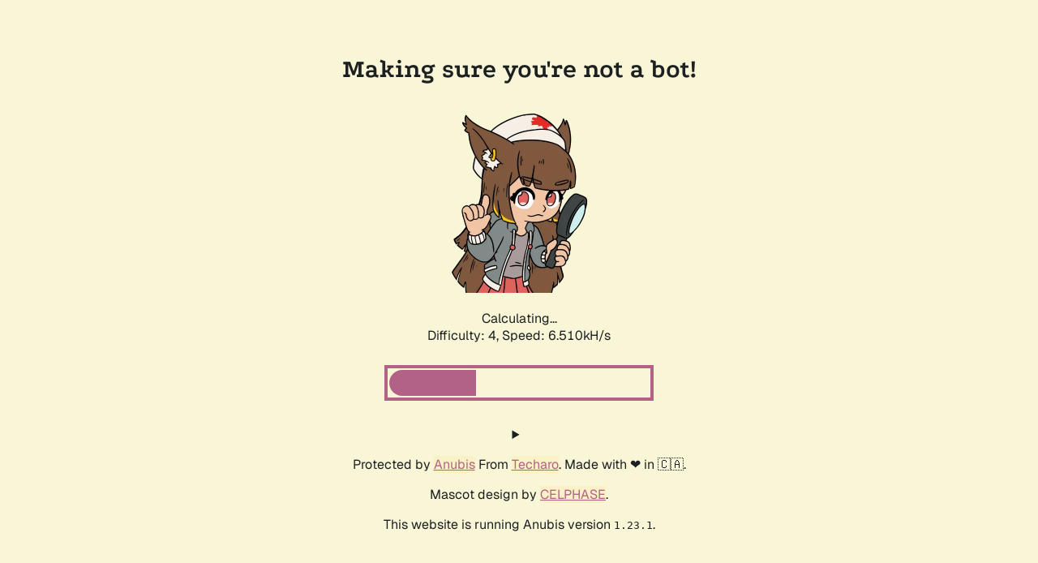

--- FILE ---
content_type: text/html; charset=utf-8
request_url: https://forums.thekeyboardcowboys.org/ucp.php?mode=privacy&sid=f4ec478086f410f36c302c42e7ff88b9
body_size: 2230
content:
<!doctype html><html lang="en"><head><title>Making sure you&#39;re not a bot!</title><link rel="stylesheet" href="/.within.website/x/xess/xess.min.css?cachebuster=1.23.1"><meta name="viewport" content="width=device-width, initial-scale=1.0"><meta name="robots" content="noindex,nofollow"><style>
        body,
        html {
            height: 100%;
            display: flex;
            justify-content: center;
            align-items: center;
            margin-left: auto;
            margin-right: auto;
        }

        .centered-div {
            text-align: center;
        }

        #status {
            font-variant-numeric: tabular-nums;
        }

        #progress {
          display: none;
          width: 90%;
          width: min(20rem, 90%);
          height: 2rem;
          border-radius: 1rem;
          overflow: hidden;
          margin: 1rem 0 2rem;
					outline-offset: 2px;
					outline: #b16286 solid 4px;
				}

        .bar-inner {
            background-color: #b16286;
            height: 100%;
            width: 0;
            transition: width 0.25s ease-in;
        }
    	</style><script id="anubis_version" type="application/json">"1.23.1"
</script><script id="anubis_challenge" type="application/json">{"rules":{"algorithm":"slow","difficulty":16,"report_as":4},"challenge":{"id":"019aa8a2-a1c6-76de-ab7c-c757630baa96","method":"slow","randomData":"52e8e1df6f9b7308971d85ff6916c0844a968a5e0baf110a04f87601e405ce010f91e8a3afa5c4de852bdc1c25434df83f07b4f7f151d59678633d311079e531","issuedAt":"2025-11-21T15:57:01.894456937-07:00","metadata":{"User-Agent":"Mozilla/5.0 (Macintosh; Intel Mac OS X 10_15_7) AppleWebKit/537.36 (KHTML, like Gecko) Chrome/131.0.0.0 Safari/537.36; ClaudeBot/1.0; +claudebot@anthropic.com)","X-Real-Ip":"52.14.28.214"},"spent":false}}
</script><script id="anubis_base_prefix" type="application/json">""
</script><script id="anubis_public_url" type="application/json">""
</script></head><body id="top"><main><h1 id="title" class="centered-div">Making sure you&#39;re not a bot!</h1><div class="centered-div"><img id="image" style="width:100%;max-width:256px;" src="/.within.website/x/cmd/anubis/static/img/pensive.webp?cacheBuster=1.23.1"> <img style="display:none;" style="width:100%;max-width:256px;" src="/.within.website/x/cmd/anubis/static/img/happy.webp?cacheBuster=1.23.1"><p id="status">Loading...</p><script async type="module" src="/.within.website/x/cmd/anubis/static/js/main.mjs?cacheBuster=1.23.1"></script><div id="progress" role="progressbar" aria-labelledby="status"><div class="bar-inner"></div></div><details><p>You are seeing this because the administrator of this website has set up Anubis to protect the server against the scourge of AI companies aggressively scraping websites. This can and does cause downtime for the websites, which makes their resources inaccessible for everyone.</p><p>Anubis is a compromise. Anubis uses a Proof-of-Work scheme in the vein of Hashcash, a proposed proof-of-work scheme for reducing email spam. The idea is that at individual scales the additional load is ignorable, but at mass scraper levels it adds up and makes scraping much more expensive.</p><p>Ultimately, this is a placeholder solution so that more time can be spent on fingerprinting and identifying headless browsers (EG: via how they do font rendering) so that the challenge proof of work page doesn&#39;t need to be presented to users that are much more likely to be legitimate.</p><p>Please note that Anubis requires the use of modern JavaScript features that plugins like JShelter will disable. Please disable JShelter or other such plugins for this domain.</p></details><noscript><p>Sadly, you must enable JavaScript to get past this challenge. This is required because AI companies have changed the social contract around how website hosting works. A no-JS solution is a work-in-progress.</p></noscript><div id="testarea"></div></div><footer><div class="centered-div"><p>Protected by <a href="https://github.com/TecharoHQ/anubis">Anubis</a> From <a href="https://techaro.lol">Techaro</a>. Made with ❤️ in 🇨🇦.</p><p>Mascot design by <a href="https://bsky.app/profile/celphase.bsky.social">CELPHASE</a>.</p><p>This website is running Anubis version <code>1.23.1</code>.</p></div></footer></main></body></html>